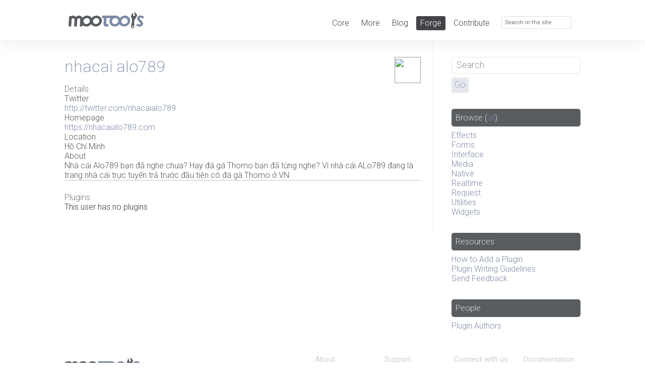

--- FILE ---
content_type: text/html; charset=UTF-8
request_url: https://mootools.net/forge/profile/nhacaialo789
body_size: 2582
content:
<!DOCTYPE html>
<html>
<head>
	<meta http-equiv="" content="text/html" />
	<meta name="title" content="MooTools Forge" />
<meta name="description" content="MooTools Plugins directory" />
<meta name="language" content="en" />
<meta name="robots" content="index, follow" />
<meta name="viewport" content="width=device-width, user-scalable=no" />
	<title>MooTools Forge</title>

	<link rel="alternate" type="application/atom+xml" title="Atom 1.0 &mdash; Plugins" href="https://mootools.net/forge/feed/recent/atom1" />
	<link rel="alternate" type="application/rss+xml" title="RSS 2.0 &mdash; Plugins" href="https://mootools.net/forge/feed/recent" />
	<link rel="alternate" type="text/xml" title="RSS .91 &mdash; Plugins" href="https://mootools.net/forge/feed/recent/rss091" />

	<script type="text/javascript" src="/forge/js/mootools-1.2.2-core+more.js"></script>
<script type="text/javascript" src="/forge/js/lighter.js"></script>
<script type="text/javascript" src="/forge/js/passshark.js"></script>
<script type="text/javascript" src="/forge/js/pluginskit.js"></script>
<script type="text/javascript" src="/forge/js/fancyzoom.js"></script>
<script type="text/javascript" src="/forge/js/fancyzoom.html.js"></script>
	<link rel="stylesheet" type="text/css" media="screen" href="/forge/css/screen.css" />
<link rel="stylesheet" type="text/css" media="screen" href="//fonts.googleapis.com/css?family=Roboto:200,300,400,600,700,200italic,300italic,400italic,600italic,700italic" />
<link rel="stylesheet" type="text/css" media="screen" href="//fonts.googleapis.com/css?family=Source+Code+Pro:200,300,400,500,600,700" />
<link rel="stylesheet" type="text/css" media="screen" href="/forge/../css/style.css" />
<link rel="stylesheet" type="text/css" media="screen" href="/forge/css/pluginskit.css" />

	<link rel="shortcut icon" type="image/x-icon" href="/images/favicon/mootools.ico">
	<link rel="icon" type="image/png" href="/images/favicon/mootools.png">

	<script type="text/javascript">/*<![CDATA[*/
		var _gaq = _gaq || [];
		_gaq.push(['_setAccount', 'UA-1122274-8'], ['_trackPageview']);

		(function(){
			var ga = document.createElement('script');
			ga.src = ('https:' == document.location.protocol ? 'https://ssl' : 'http://www') + '.google-analytics.com/ga.js';
			ga.setAttribute('async', 'true');
			document.documentElement.firstChild.appendChild(ga);
		})();
	//]]></script>
</head>
<body class="forge">
	<div id="global-bar" class="clearfix">
		<div class="clearfix wrapper">
			<div id="logo">
				<p><a href="/"><img src="/images/logo/mootools.png" alt="MooTools Home"></a></p>
			</div>
			<div id="main-header" class="right clearfix">
				<ul>
					<li><a href="/core/">Core</a></li>
					<li><a href="/more/"> More</a></li>
					<li><a href="/blog">Blog</a></li>
					<li class="selected"><a href="/forge/">Forge</a></li>
					<li><a href="http://github.com/mootools">Contribute</a></li>
				</ul>
				<form id="search" role="search" method="get" action="/search">
					<label for="search-field">
						<span aria-hidden="true" class="icon search"></span>
						<input id="search-field" name="q" type="search" placeholder="Search in the site">
					</label>
				</form>
			</div>
		</div>
	</div>
	<hr>
	<header id="header" role="banner"></header>

	<div role="main" class="main clearfix">
		<div class="clearfix wrapper">
			<div id="main" class="span-18 colborder">
								<div class="block" id="user-profile">	
	<h3><span>nhacai alo789</span></h3>
	
	<span class="avatar"><img src="http://pbs.twimg.com/profile_images/1585822961356877824/MadPMEJW_normal.jpg" /></span>
	
	<h4>Details</h4>
	
	<dl class="user-details">
				<dt>Twitter</dt>
		<dd><a href="http://twitter.com/nhacaialo789">http://twitter.com/nhacaialo789</a></dd>
				
				<dt>Homepage</dt>
		<dd><a href="https://nhacaialo789.com">https://nhacaialo789.com</a></dd>
				
				<dt>Location</dt>
		<dd>Hồ Chí Minh</dd>
				
				<dt>About</dt>
		<dd>Nhà cái Alo789 bạn đã nghe chưa? Hay đá gá Thomo bạn đã từng nghe? Vì nhà cái ALo789 đang là trang nhà cái trực tuyến trả trước đầu tiên có đá gà Thomo ở VN</dd>
			</dl>
	<hr />
	
	<h4>Plugins</h4>
	
		<p>This user has no plugins</p>
		
</div>			</div>

			<div id="sidebar" class="span-5 last">
				<form action="/forge/browse" id="search-form" class="block">
	<div id="search_field">
		<input type="text" placeholder="Search" name="search" id="q" />
	</div>
	<div id="search_submit" class="input_submit">
		<input type="submit" value="Go" />
	</div>
</form>


<h4 class="development"><span>Browse</span> (<a href="/forge/browse">all</a>)</h4>
<ul>
		<li><a href="/forge/browse/category/effects">Effects</a></li>
		<li><a href="/forge/browse/category/forms">Forms</a></li>
		<li><a href="/forge/browse/category/interface">Interface</a></li>
		<li><a href="/forge/browse/category/media">Media</a></li>
		<li><a href="/forge/browse/category/native">Native</a></li>
		<li><a href="/forge/browse/category/realtime">Realtime</a></li>
		<li><a href="/forge/browse/category/request">Request</a></li>
		<li><a href="/forge/browse/category/utilities">Utilities</a></li>
		<li><a href="/forge/browse/category/widgets">Widgets</a></li>
	</ul>

<h4 class="resources"><span>Resources</span></h4>
<ul>
	<li><a href="/forge/how-to-add">How to Add a Plugin</a></li>
	<li><a href="/forge/plugin-guidelines">Plugin Writing Guidelines</a></li>	
	<!-- <li><a href="/forge/plugin/syntaxChecker">Syntax Checker</a></li> -->
	<li><a href="http://mooforge.uservoice.com/">Send Feedback</a></li>
</ul>

<h4 class="people"><span>People</span></h4>
<ul>
	<li><a href="/forge/developers">Plugin Authors</a></li>
</ul>
			</div>
		</div>
	</div>

	<hr>
	<footer id="footer" class="clearfix wrapper">
		<nav id="sitemap" role="navigation">
			<div>
				<h3>About<span aria-hidden="true" class="slider"></span></h3>
				<ul>
					<li><a href="/blog">Blog</a></li>
					<li><a href="/books">Books</a></li>
					<li><a href="/developers">Developers</a></li>
					<li><a href="http://mad4milk.spreadshirt.net/" target="_blank">Merchandising</a></li>
				</ul>
			</div>
			<div>
				<h3>Support<span aria-hidden="true" class="slider"></span></h3>
				<ul>
					<li><a href="irc://irc.freenode.net/#mootools" target="_blank">IRC Channel</a></li>
					<li><a href="http://groups.google.com/group/mootools-users" target="_blank">User Group</a></li>
					<li><a href="http://mootorial.com" target="_blank">The MooTorial</a></li>
					<li><a href="http://stackoverflow.com/questions/tagged/mootools" target="_blank">Stack Overflow</a></li>
				</ul>
			</div>
			<div>
				<h3>Connect with us<span aria-hidden="true" class="slider"></span></h3>
				<ul>
					<li><a href="http://github.com/mootools" target="_blank"><span aria-hidden="true" class="icon github"></span>GitHub</a></li>
					<li><a href="http://twitter.com/mootools" target="_blank"><span aria-hidden="true" class="icon twitter"></span>Twitter</a></li>
					<li><a href="https://www.facebook.com/mootools" target="_blank"><span aria-hidden="true" class="icon facebook"></span>Facebook</a></li>
					<li><a href="https://plus.google.com/u/0/117731876964599459921/posts" target="_blank"><span aria-hidden="true" class="icon googleplus"></span>Google+</a></li>
				</ul>
			</div>
			<div>
				<h3>Documentation<span aria-hidden="true" class="slider"></span></h3>
				<ul>
					<li><a href="/core/docs">MooTools Core</a></li>
					<li><a href="/more/docs">MooTools More</a></li>
				</ul>
			</div>
		</nav>
		<div id="credits" role="contentinfo">
			<p><a href="/"><img src="/images/logo/mootools.png" alt="MooTools" class="mootools"></a></p>
			<p>Copyright © 2006-2014<br />Valerio Proietti &amp; MooTools Developers</p>
			<!--p class="mediatemple"><a href="http://mediatemple.net">Web Hosting by Media Temple</a></p-->
		</div>
	</footer>
</body>
</html>
